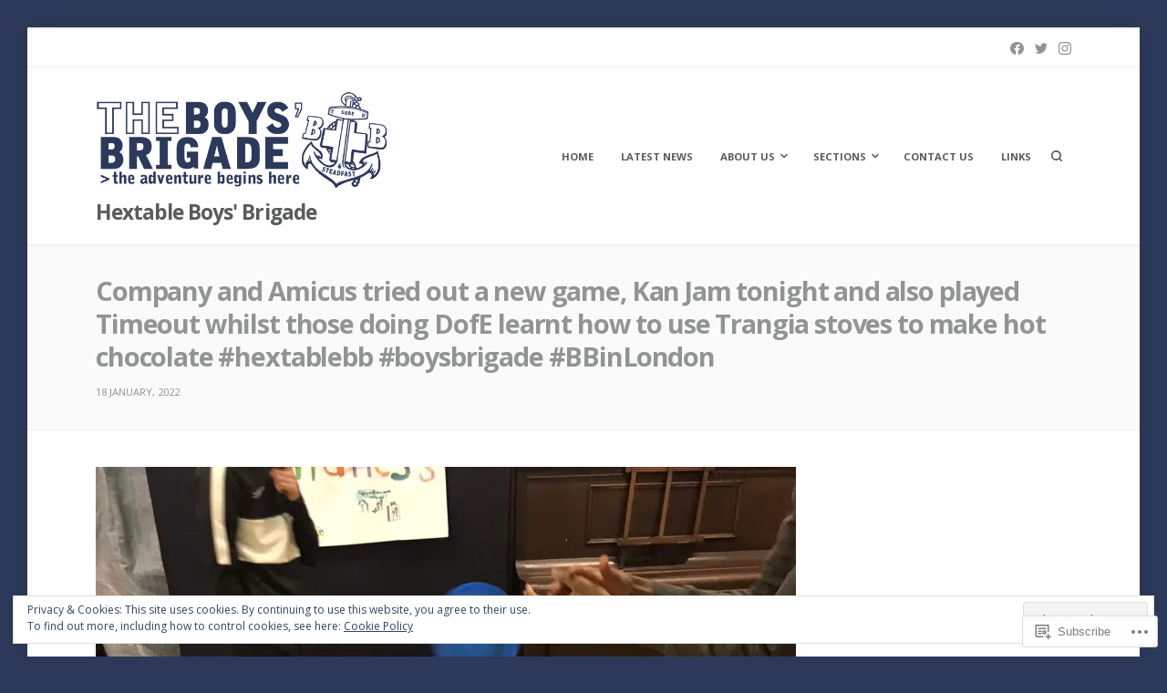

--- FILE ---
content_type: text/css
request_url: https://hextableboysbrigade.com/wp-content/themes/premium/fortune/assets/css/pages/jetpack.css?m=1620674214i&cssminify=yes
body_size: 2108
content:
#page div.sharedaddy ul{margin:0!important}.single #page div.sharedaddy,
.page #page div.sharedaddy{margin-bottom:27px;margin-top:27px}.page-template-grid-page #page div.sharedaddy,
.page-template-grid-full-width-page #page div.sharedaddy{margin-bottom:0;margin-top:10px}#page div.sharedaddy h3.sd-title:before{display:none}#page .sd-social-icon .sd-content ul li[class*='share-'] a.sd-button{margin:5px 5px 0 0}#page div.sharedaddy.sd-like-enabled .sd-like .post-likes-widget{top:auto}.site-main .sd-content .share-customize-link{margin-top:1rem}.site-main .sd-content .share-customize-link a{font-family:var(--th-site-font-body);font-size:0.79rem}#page #jp-relatedposts h3.jp-relatedposts-headline em::before{display:none}.site .footer-meta + div#jp-relatedposts,
.site .post-navigation + div#jp-relatedposts{border-top:1px solid var(--th-color-secondary-lighter);margin-bottom:0;margin-top:1.5rem;padding-top:1.5rem}#page #jp-relatedposts .jp-relatedposts-items .jp-relatedposts-post{margin-bottom:0;margin-top:0.75rem}#page div#jp-relatedposts div.jp-relatedposts-items-visual .jp-relatedposts-post img.jp-relatedposts-post-img{margin-bottom:0.75rem}#page div#jp-relatedposts div.jp-relatedposts-items .jp-relatedposts-post .jp-relatedposts-post-title a,
#page .jp-relatedposts .jp-relatedposts-post a{border-bottom:none}#page #jp-relatedposts h3.jp-relatedposts-headline{color:var(--th-color-secondary-base);font-size:var(--th-font-size-xxs);letter-spacing:0.07em;text-transform:uppercase}.infinite-scroll .navigation.pagination,
.infinite-scroll.neverending .site-footer{display:none}.archive.woocommerce #infinite-handle{display:none}.infinity-end.neverending .site-footer,
.infinity-end.neverending.infinity-success .site-footer{display:block}#infinite-handle{margin-bottom:1rem;text-align:center}.site #infinite-handle button,
.site #infinite-handle button:hover{display:-webkit-box;display:-ms-flexbox;display:flex}.site #infinite-handle button{-ms-flex-align:center;-webkit-box-align:center;align-items:center;margin:auto}#infinite-handle .svg-icon{margin-right:0.25rem}#page #infinite-handle span{background-color:var(--th-color-secondary-lighter);color:var(--th-color-primary-base);display:inline-block;font-size:0.702rem;font-weight:bold;padding:0.85em 1.45em;text-transform:uppercase}#page #infinite-handle span:hover{background-color:var(--th-color-primary-base);color:var(--th-color-white)}#infinite-footer{z-index:99}#infinite-footer .container{border-color:var(--th-color-secondary-lighter);display:-webkit-box;display:-ms-flexbox;display:flex;overflow:auto;padding:0.35em 1em}#infinite-footer #infinity-blog-title{font-family:var(--th-site-font-headings);font-size:1rem}#infinite-footer .blog-credits{color:var(--th-color-secondary-base);font-size:0.79rem;font-weight:bold}#infinite-footer .blog-credits a{color:inherit;font-weight:normal;margin-right:0.125rem}#infinite-footer .blog-info a:hover,
#infinite-footer .blog-credits a:hover{color:var(--th-color-accent-dark);text-decoration:none}.pd-rating{line-height:1}div.display-posts-listing div.listing-item{border-bottom:1px solid #e0e1e3;margin-bottom:25px;overflow:hidden;padding-bottom:25px}div.display-posts-listing div.listing-item:last-child{border-bottom:none;padding-bottom:0}.display-posts-listing .image,
div.display-posts-listing div.listing-item a.title{border:none!important}div.display-posts-listing div.listing-item span.excerpt{display:block;margin-top:2px}div.display-posts-listing div.listing-item span.excerpt-dash{display:none}div.display-posts-listing div.listing-item span.date{color:#929394;margin-left:10px}div.display-posts-listing div.listing-item a.title{font-weight:bold}.jetpack_remote_comment,
.akismet_comment_form_privacy_notice{margin-top:2rem}#wpstats,
#botd,
#botd2{display:none}.jetpack-testimonial-shortcode > * + *{margin-top:2rem}.testimonial-entry-title a{border-bottom:none;text-decoration:none}.jetpack-testimonial-shortcode .testimonial-entry{-ms-flex-align:start;-ms-flex-flow:wrap row;-webkit-box-align:start;-webkit-box-direction:normal;-webkit-box-orient:horizontal;align-items:flex-start;display:-webkit-box;display:-ms-flexbox;display:flex;flex-flow:wrap row}.jetpack-testimonial-shortcode .testimonial-entry .testimonial-entry-content{-ms-flex-order:1;-webkit-box-ordinal-group:2;order:1;width:100%}.jetpack-testimonial-shortcode .testimonial-entry .testimonial-featured-image{-ms-flex-order:2;-webkit-box-ordinal-group:3;margin-left:2rem;order:2}.jetpack-testimonial-shortcode .testimonial-entry .testimonial-entry-title{-ms-flex-order:3;-webkit-box-ordinal-group:4;margin-right:2rem;order:3}.testimonial-entry-content > :last-child{margin-bottom:0}a.testimonial-featured-image{border-bottom:none;display:inline-block}.testimonial-entry .testimonial-entry-content{-webkit-box-shadow:0 1px 2px rgba(0,0,0,0.2);background-color:var(--th-color-accent-base);border:1px solid rgba(0,0,0,0.1);border-radius:2px;box-shadow:0 1px 2px rgba(0,0,0,0.2);color:#ffffff;font-size:1.125rem;font-style:italic;padding:2rem 2rem 2.5rem 6rem;position:relative}.testimonial-entry .testimonial-entry-content a:not([class]){border-bottom:none;color:inherit;font-weight:bold;text-decoration:underline}.testimonial-entry .testimonial-entry-content a:not([class]):hover{text-decoration:none}.testimonial-entry .testimonial-entry-content:before{content:"\201C";font-family:"Times New Roman",Georgia,Serif;font-size:5.2em;font-weight:900;height:0;left:20px;line-height:1.5;opacity:0.75;position:absolute;text-shadow:0 2px 1px rgba(0,0,0,0.15);top:0;width:0}.jetpack-testimonial .entry-content + .entry-header{-ms-flex-align:start;-webkit-box-align:start;align-items:flex-start;display:-webkit-box;display:-ms-flexbox;display:flex;padding-left:2rem;padding-right:2rem}.jetpack-testimonial .entry-content + .entry-header .entry-title,
.jetpack-testimonial-shortcode .testimonial-entry-title{color:var(--th-color-secondary-base);font-size:0.889rem;font-weight:bold;line-height:1.4;margin-left:auto;padding-top:0.75rem}.testimonial-entry .testimonial-featured-image,
.testimonial-entry .testimonial-featured-image img{border-radius:50%}.testimonial-entry .testimonial-featured-image img{height:64px;width:64px}.testimonial-entry .testimonial-featured-image{-webkit-box-shadow:1px 2px 3px rgba(0,0,0,0.15);background-color:var(--th-color-white);box-shadow:1px 2px 3px rgba(0,0,0,0.15);margin-bottom:0;min-width:64px;padding:4px;position:relative;top:-1rem}#testimonial-grid .single-testimonial .sharedaddy{display:none}.testimonial-entry-content .more-link-container a.more-link{color:#ffffff}.wp-block-jetpack-subscriptions{margin-bottom:2rem}.wp-block-group.has-background > .wp-block-group__inner-container > .wp-block-jetpack-layout-grid.alignfull{margin-left:auto;margin-right:auto;width:100%}.wp-block-jetpack-tiled-gallery.alignfull{padding:4px}.wp-block-jetpack-contact-form > form{width:100%}.wp-block-jetpack-contact-info{margin-bottom:2rem}.wp-block-jetpack-contact-info a{line-height:1.45}.wp-block-jetpack-contact-info > * + *{margin-top:0.25rem}.wp-block-jetpack-mailchimp input[type="email"]{width:100%}.wp-block-jetpack-mailchimp form > :last-child{margin-bottom:0}.wpnbha,
.th-content .wpnbha{margin-bottom:2rem}.wpnbha:not(.is-grid) > div > * + *{border-top:1px solid var(--th-color-secondary-lighter);margin-top:2rem;padding-top:2rem}.wpnbha article .entry-wrapper > * + *{margin-top:1.3em}.wpnbha .entry-wrapper > .entry-title + *{margin-top:1em}.wpnbha .entry-meta a,
.wpnbha .cat-links a{-webkit-box-shadow:none;border-bottom:none;box-shadow:none;font-weight:bold;text-decoration:none}.wpnbha .entry-wrapper .cat-links + .entry-title{margin-top:0}.wp-block-jetpack-subscriptions,
.wp-block-jetpack-contact-info{margin-bottom:2rem}.wp-block-group.has-background > .wp-block-group__inner-container > .wp-block-jetpack-layout-grid.alignfull{margin-left:auto;margin-right:auto;width:100%}.wp-block-jetpack-tiled-gallery.alignfull{padding:4px}.wp-block-jetpack-contact-info a{line-height:1.45}.wp-block-jetpack-contact-info > * + *{margin-top:0.25rem}.wpnbha > div > *{margin-bottom:0}@media (min-width: 768px){.jetpack-testimonial-shortcode{-ms-flex-align:start;-ms-flex-flow:wrap row;-webkit-box-align:start;-webkit-box-direction:normal;-webkit-box-orient:horizontal;align-items:flex-start;display:-webkit-box;display:-ms-flexbox;display:flex;flex-flow:wrap row;margin-bottom:2rem;margin-left:-2rem}.jetpack-testimonial-shortcode .testimonial-entry{margin-left:2rem;width:calc(100% - 2rem)}.jetpack-testimonial-shortcode .testimonial-entry:not(.testimonial-entry-column-1){width:calc(50% - 2rem)}.jetpack-testimonial-shortcode .testimonial-entry:not(.testimonial-entry-column-1):nth-of-type(-n+2){margin-top:0}.jetpack-testimonial-shortcode .testimonial-entry:not(.testimonial-entry-column-1) .testimonial-entry-content::before{display:block;font-size:4em;height:auto;line-height:0.5;position:static}.jetpack-testimonial-shortcode .testimonial-entry:not(.testimonial-entry-column-1) .testimonial-entry-content{padding-left:2rem}}@media (min-width: 992px){.jetpack-testimonial-shortcode .testimonial-entry.testimonial-entry-column-3{width:calc(33.33333% - 2rem)}.jetpack-testimonial-shortcode .testimonial-entry.testimonial-entry-column-4{width:calc(25% - 2rem)}.jetpack-testimonial-shortcode .testimonial-entry.testimonial-entry-column-5{width:calc(20% - 2rem)}.jetpack-testimonial-shortcode .testimonial-entry.testimonial-entry-column-6{width:calc(16.66667% - 2rem)}.jetpack-testimonial-shortcode .testimonial-entry.testimonial-entry-column-3:nth-of-type(-n+3),
    .jetpack-testimonial-shortcode .testimonial-entry.testimonial-entry-column-4:nth-of-type(-n+4),
    .jetpack-testimonial-shortcode .testimonial-entry.testimonial-entry-column-5:nth-of-type(-n+5),
    .jetpack-testimonial-shortcode .testimonial-entry.testimonial-entry-column-6:nth-of-type(-n+6){margin-top:0}}